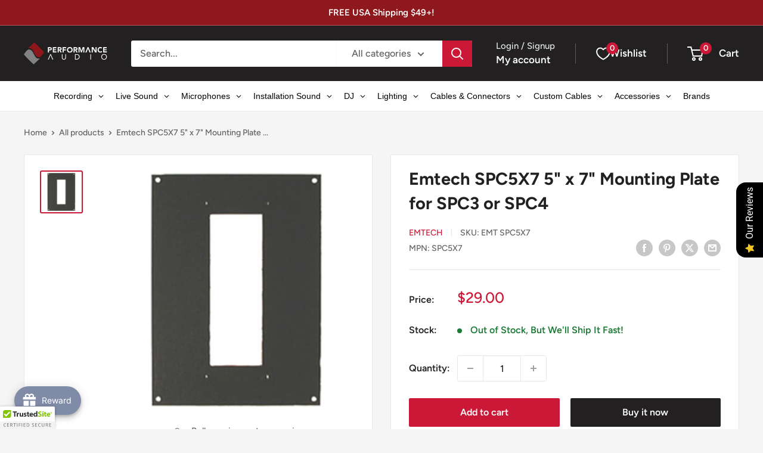

--- FILE ---
content_type: application/javascript
request_url: https://cdn-air-reviews.avada.io/scripttag/air-review-all-assets_src_components_Select_index_js.45d15a084a80a1dcef57.bundle.js
body_size: 1022
content:
"use strict";(self.airAllReviewsBlockChunkLoader=self.airAllReviewsBlockChunkLoader||[]).push([["assets_src_components_Select_index_js"],{4621:function(e,t,l){l.r(t),l.d(t,{default:function(){return v}});var n=l(4242),a=l(4204),i=l.n(a);function s({isExpand:e,onClick:t,color:l="black"}){return n.Ay.createElement("div",{onClick:t,className:"AirReviews-Blocks--Expand"},e?n.Ay.createElement("svg",{width:"12",height:"12",viewBox:"0 0 12 12",fill:"none",xmlns:"http://www.w3.org/2000/svg"},n.Ay.createElement("path",{d:"M1.44045 3.56065C1.38225 3.61871 1.33607 3.68768 1.30456 3.76361C1.27305 3.83954 1.25684 3.92094 1.25684 4.00315C1.25684 4.08536 1.27305 4.16676 1.30456 4.2427C1.33607 4.31863 1.38225 4.3876 1.44045 4.44565L5.64545 8.65065C5.69171 8.697 5.74666 8.73378 5.80714 8.75887C5.86763 8.78396 5.93247 8.79687 5.99795 8.79687C6.06344 8.79687 6.12828 8.78396 6.18877 8.75887C6.24925 8.73378 6.3042 8.697 6.35045 8.65065L10.5555 4.44565C10.8005 4.20065 10.8005 3.80565 10.5555 3.56065C10.3105 3.31565 9.91545 3.31565 9.67045 3.56065L6.00045 7.23065L2.32545 3.55565C2.08045 3.31565 1.68545 3.31565 1.44045 3.56065Z",fill:l})):n.Ay.createElement("svg",{width:"12",height:"12",viewBox:"0 0 12 12",fill:"none",xmlns:"http://www.w3.org/2000/svg"},n.Ay.createElement("path",{d:"M3.56065 10.5605C3.61871 10.6187 3.68768 10.6649 3.76361 10.6964C3.83954 10.7279 3.92094 10.7441 4.00315 10.7441C4.08536 10.7441 4.16676 10.7279 4.2427 10.6964C4.31863 10.6649 4.3876 10.6187 4.44565 10.5605L8.65065 6.35552C8.697 6.30927 8.73378 6.25432 8.75887 6.19383C8.78396 6.13335 8.79687 6.06851 8.79687 6.00302C8.79687 5.93754 8.78396 5.8727 8.75887 5.81221C8.73378 5.75172 8.697 5.69678 8.65065 5.65052L4.44565 1.44552C4.20065 1.20052 3.80565 1.20052 3.56065 1.44552C3.31565 1.69052 3.31565 2.08552 3.56065 2.33052L7.23065 6.00052L3.55565 9.67552C3.31565 9.92052 3.31565 10.3155 3.56065 10.5605Z",fill:l})))}s.propTypes={color:i().string,isExpand:i().bool,onClick:i().func};var r=l(6233),c=l(7086);function o({options:e,value:t,onChange:l,translations:a={},disabled:i=!1,label:o="",labelNoneValue:v=""}){const[u,d]=(0,n.J0)(!1),m=(0,n.li)();!function({ref:e,handler:t}){(0,n.vJ)((()=>{const l=l=>{e.current&&!e.current.contains(l.target)&&t(l)};return document.addEventListener("mousedown",l,{passive:!0}),document.addEventListener("touchstart",l,{passive:!0}),()=>{document.removeEventListener("mousedown",l),document.removeEventListener("touchstart",l)}}),[e,t])}({ref:m,handler:()=>u?d(!1):null});const C=["AirReviews-Select__Input",u&&"AirReviews-Select__Input--active",i&&"AirReviews-Select__Input--disabled"].filter(Boolean);return n.Ay.createElement("div",{className:"AirReviews-Select",ref:m},n.Ay.createElement("div",{className:C.join(" "),onClick:()=>d(!u)},n.Ay.createElement("div",{className:"AirReviews-Select__Value"},!!o.length&&n.Ay.createElement("div",{className:"AirReviews-Select__Label"},`${o}: `),(0,c.isEmpty)(a)?n.Ay.createElement("div",{className:""+(t.label?"AirReviews-Select__LabelValue":"AirReviews-Select__LabelNone")},t.label||v):(0,r.A)(t.label,a)),n.Ay.createElement(s,{isExpand:!0})),u&&!i&&n.Ay.createElement("ul",{className:`${u&&"active"}`},e.map(((e,i)=>n.Ay.createElement("div",{key:i,onClick:t=>{l(e.value,t),d(!u)},value:e.value,className:["AirReviews-Select__Option",t?.value===e.value&&"AirReviews-Select__OptionSelected"].filter(Boolean).join(" ")},(0,r.A)(e.label,a))))))}o.propTypes={options:i().array,value:i().object,onChange:i().func,translations:i().object,label:i().string,labelNoneValue:i().string,disabled:i().bool};var v=o}}]);

--- FILE ---
content_type: text/javascript
request_url: https://www.performanceaudio.com/cdn/shop/t/50/assets/sq-config.min.js?v=118565179787576197731765269021
body_size: 4207
content:
window.sq = window.sq || {}; window.sq.config = Object.assign( {"appId":"SII2VLCR6P45UHEY8GN61QYQ","searchToken":"GNS988JVDFYKJXEKK6B294JP","productCollectionId":"GC4E4P97ULP4FU3SU2T456CR","collectionCollectionId":"8NBBIH5Z73Y2CGQ28QBEE5YF","pagesCollectionId":"1X4WTY95IHUNNDKXLR585WSZ","redirectsCollectionId":"V6CW3RDYKJ7FZ73HKE99IDW2","articlesCollectionId":"YW5M4CQMQ9E4T4JCDNN2ID3J","isCreditsEnabled":"true","isSearchEnabled":"true","ignoreTags":[],"searchFields":["title","description","collections","tags","productType","vendor","collectionHandles","variants.sku"],"isSearchPageEnabled":"true","isCollectionPageEnabled":"true","searchBoxSelector":"input[type=search],input[name=q]","searchPageSelector":".main-content","collectionPageSelector":"#sparq-coll-search-container","currency":"USD","currencySymbol":"$","isSearchBoxEnabled":"true","redirectToCustomPage":"true","showBestSellingScore":"true","hideOutOfStockItems":"false","treatVariantAsProduct":"false","filters":[{"enableSearchBox":false,"userInterfaceType":1,"isExpandedOnMobile":false,"hideSingleValues":false,"isNumericFilter":false,"uniqueId":"6fbx82jpxljpbazs1hk8w7w1","stFieldName":"option_auto_color","displayName":"color","isExpanded":true,"displayOrder":17,"tags":[],"filterType":6,"filterDisplayTargets":[2,1],"filterDisplayType":1,"ignoreFilterValues":[],"sortType":1,"optionName":"color","ranges":null,"prefix":null,"metaSeparator":null,"isQuantityEnabled":true,"reorderSelectedValues":false,"collectionHandles":null},{"enableSearchBox":false,"userInterfaceType":1,"isExpandedOnMobile":true,"hideSingleValues":false,"isNumericFilter":false,"uniqueId":"4tkb4ixdto66z1ww6nlqbwkp","stFieldName":"tags_wire_gauge_qf9v7monudsl7y91tjyzgkjb","displayName":"Wire Gauge","isExpanded":true,"displayOrder":10,"tags":[],"filterType":2,"filterDisplayTargets":[1,2],"filterDisplayType":1,"ignoreFilterValues":[],"sortType":1,"optionName":"","ranges":null,"prefix":"wire_gauge_","metaSeparator":null,"isQuantityEnabled":true,"reorderSelectedValues":false,"collectionHandles":null},{"enableSearchBox":false,"userInterfaceType":7,"isExpandedOnMobile":false,"hideSingleValues":false,"isNumericFilter":true,"uniqueId":"wxwf1z9g82x5z6gio125b433","stFieldName":"price","displayName":"Price","isExpanded":true,"displayOrder":4,"tags":[],"filterType":3,"filterDisplayTargets":[1,2],"filterDisplayType":1,"ignoreFilterValues":[],"sortType":1,"optionName":null,"ranges":[{"max":100,"min":null,"displayOrder":1},{"max":200,"min":100,"displayOrder":2},{"max":300,"min":200,"displayOrder":3},{"max":400,"min":300,"displayOrder":4},{"max":500,"min":400,"displayOrder":5},{"max":null,"min":500,"displayOrder":6}],"prefix":null,"metaSeparator":null,"isQuantityEnabled":true,"reorderSelectedValues":false,"collectionHandles":null},{"enableSearchBox":false,"userInterfaceType":1,"isExpandedOnMobile":true,"hideSingleValues":false,"isNumericFilter":false,"uniqueId":"stfaw6q8i4gsgv6q64p12tsk","stFieldName":"tags_polar_pattern_gu4oufwrxa5tiqvek527pw19","displayName":"Polar Pattern","isExpanded":true,"displayOrder":14,"tags":[],"filterType":2,"filterDisplayTargets":[1,2],"filterDisplayType":1,"ignoreFilterValues":[],"sortType":1,"optionName":"","ranges":null,"prefix":"polar_pattern_","metaSeparator":null,"isQuantityEnabled":true,"reorderSelectedValues":false,"collectionHandles":null},{"enableSearchBox":false,"userInterfaceType":1,"isExpandedOnMobile":true,"hideSingleValues":false,"isNumericFilter":false,"uniqueId":"cjbq9o7e14sch6govf47ijnl","stFieldName":"tags_cable_length_jp4z7jvvw7duvptu2sc61lpo","displayName":"Cable Length","isExpanded":true,"displayOrder":6,"tags":[],"filterType":2,"filterDisplayTargets":[1,2],"filterDisplayType":1,"ignoreFilterValues":[],"sortType":1,"optionName":"","ranges":null,"prefix":"cable_length_","metaSeparator":null,"isQuantityEnabled":true,"reorderSelectedValues":false,"collectionHandles":null},{"enableSearchBox":false,"userInterfaceType":1,"isExpandedOnMobile":true,"hideSingleValues":false,"isNumericFilter":false,"uniqueId":"k38fvopxbui6uddooi5vvyza","stFieldName":"tags_rack_units__ru__payvhksx7j6a57bu5jpr2pel","displayName":"Rack Units","isExpanded":true,"displayOrder":7,"tags":[],"filterType":2,"filterDisplayTargets":[1,2],"filterDisplayType":1,"ignoreFilterValues":[],"sortType":1,"optionName":"","ranges":null,"prefix":"rack_units_","metaSeparator":null,"isQuantityEnabled":true,"reorderSelectedValues":false,"collectionHandles":null},{"enableSearchBox":false,"userInterfaceType":1,"isExpandedOnMobile":true,"hideSingleValues":false,"isNumericFilter":false,"uniqueId":"1nscc8bmm293cn96axwf61q8","stFieldName":"tags_speaker_size_o8fl1eb8jq2s5vcvkg5mfsug","displayName":"Speaker Size","isExpanded":true,"displayOrder":11,"tags":[],"filterType":2,"filterDisplayTargets":[1,2],"filterDisplayType":1,"ignoreFilterValues":[],"sortType":1,"optionName":"","ranges":null,"prefix":"speaker_size_","metaSeparator":null,"isQuantityEnabled":true,"reorderSelectedValues":false,"collectionHandles":null},{"enableSearchBox":false,"userInterfaceType":1,"isExpandedOnMobile":true,"hideSingleValues":false,"isNumericFilter":false,"uniqueId":"z1q8lnfd3pwgyp3k1m77pk6g","stFieldName":"tags_gender_4m8st7t5s9xknnc7cp39lig2","displayName":"Gender","isExpanded":true,"displayOrder":5,"tags":[],"filterType":2,"filterDisplayTargets":[1,2],"filterDisplayType":1,"ignoreFilterValues":[],"sortType":1,"optionName":"","ranges":null,"prefix":"gender_","metaSeparator":null,"isQuantityEnabled":true,"reorderSelectedValues":false,"collectionHandles":null},{"enableSearchBox":false,"userInterfaceType":1,"isExpandedOnMobile":true,"hideSingleValues":false,"isNumericFilter":false,"uniqueId":"sfm79fmina5id56ktier6fxk","stFieldName":"tags_connector_type_a3tv9eifnr7xztrzqq9kpzek","displayName":"Connector Type","isExpanded":true,"displayOrder":12,"tags":[],"filterType":2,"filterDisplayTargets":[1,2],"filterDisplayType":1,"ignoreFilterValues":[],"sortType":1,"optionName":"","ranges":null,"prefix":"connector_type_","metaSeparator":null,"isQuantityEnabled":true,"reorderSelectedValues":false,"collectionHandles":null},{"enableSearchBox":false,"userInterfaceType":1,"isExpandedOnMobile":true,"hideSingleValues":false,"isNumericFilter":false,"uniqueId":"5d7uprrobees4w3libiulmr1","stFieldName":"tags_connector_pins_72yjsbq9d2tftscgfc6sl6kr","displayName":"Connector Pins","isExpanded":true,"displayOrder":13,"tags":[],"filterType":2,"filterDisplayTargets":[1,2],"filterDisplayType":1,"ignoreFilterValues":[],"sortType":1,"optionName":"","ranges":null,"prefix":"connector_pins_","metaSeparator":null,"isQuantityEnabled":true,"reorderSelectedValues":false,"collectionHandles":null},{"enableSearchBox":false,"userInterfaceType":1,"isExpandedOnMobile":false,"hideSingleValues":false,"isNumericFilter":false,"uniqueId":"p1kp9tetqd21mai4afnxddql","stFieldName":"option_auto_size","displayName":"Size","isExpanded":true,"displayOrder":18,"tags":[],"filterType":6,"filterDisplayTargets":[1,2],"filterDisplayType":1,"ignoreFilterValues":[],"sortType":1,"optionName":"size","ranges":null,"prefix":null,"metaSeparator":null,"isQuantityEnabled":true,"reorderSelectedValues":false,"collectionHandles":null},{"enableSearchBox":false,"userInterfaceType":1,"isExpandedOnMobile":true,"hideSingleValues":false,"isNumericFilter":false,"uniqueId":"gybxqznfqmjzxdb87hn32etq","stFieldName":"tags_shrink_ratio_zez8mw69pqnz8lz1ilk6qn8v","displayName":"Shrink Ratio","isExpanded":true,"displayOrder":19,"tags":[],"filterType":2,"filterDisplayTargets":[1,2],"filterDisplayType":1,"ignoreFilterValues":[],"sortType":1,"optionName":"","ranges":null,"prefix":"shrink_ratio_","metaSeparator":null,"isQuantityEnabled":true,"reorderSelectedValues":false,"collectionHandles":null},{"enableSearchBox":false,"userInterfaceType":1,"isExpandedOnMobile":true,"hideSingleValues":false,"isNumericFilter":false,"uniqueId":"l4eetatf91tb321w6fli7nuh","stFieldName":"tags_tube_size_ctdzt8jsdhyrm7mhonqeo7m4","displayName":"Tube Size","isExpanded":true,"displayOrder":20,"tags":[],"filterType":2,"filterDisplayTargets":[1,2],"filterDisplayType":1,"ignoreFilterValues":[],"sortType":1,"optionName":"","ranges":null,"prefix":"tube_size_","metaSeparator":null,"isQuantityEnabled":true,"reorderSelectedValues":false,"collectionHandles":null},{"enableSearchBox":false,"userInterfaceType":6,"isExpandedOnMobile":false,"hideSingleValues":false,"isNumericFilter":false,"uniqueId":"8lzwpe9p82pm23m5hui1mp4g","stFieldName":"meta_color_aydiwxsrasvs6pvr91tgyl2p","displayName":"Color","isExpanded":true,"displayOrder":3,"tags":[],"filterType":4,"filterDisplayTargets":[1,2],"filterDisplayType":1,"ignoreFilterValues":[],"sortType":1,"metaNamespace":"customAttributes","metaKey":"color-1","optionName":"","ranges":null,"prefix":null,"metaSeparator":null,"isQuantityEnabled":true,"reorderSelectedValues":false,"collectionHandles":null},{"enableSearchBox":false,"userInterfaceType":1,"isExpandedOnMobile":true,"hideSingleValues":false,"isNumericFilter":false,"uniqueId":"sob5lmzoskvrd3jsxm1dvgwa","stFieldName":"tags_quantity_fhc4i4n2ddq775cth36dzlji","displayName":"Quantity","isExpanded":true,"displayOrder":8,"tags":[],"filterType":2,"filterDisplayTargets":[1,2],"filterDisplayType":1,"ignoreFilterValues":[],"sortType":1,"optionName":"","ranges":null,"prefix":"quantity_","metaSeparator":null,"isQuantityEnabled":true,"reorderSelectedValues":false,"collectionHandles":null},{"enableSearchBox":false,"userInterfaceType":1,"isExpandedOnMobile":true,"hideSingleValues":false,"isNumericFilter":false,"uniqueId":"av7q89rco99xjtwnraja8hak","stFieldName":"tags_length_kpieb8d8wrvhz4cl1kubx9xp","displayName":"Orderable Length","isExpanded":true,"displayOrder":9,"tags":[],"filterType":2,"filterDisplayTargets":[1,2],"filterDisplayType":1,"ignoreFilterValues":[],"sortType":1,"optionName":"","ranges":null,"prefix":"orderable_length_","metaSeparator":null,"isQuantityEnabled":true,"reorderSelectedValues":false,"collectionHandles":null},{"enableSearchBox":false,"userInterfaceType":1,"isExpandedOnMobile":true,"hideSingleValues":false,"isNumericFilter":false,"uniqueId":"dfod1p9eqo63r7vs9i75hcg9","stFieldName":"tags_width_jjpt4lm1c37anvufy9d1bawb","displayName":"Width","isExpanded":true,"displayOrder":15,"tags":[],"filterType":2,"filterDisplayTargets":[1,2],"filterDisplayType":1,"ignoreFilterValues":[],"sortType":1,"optionName":"","ranges":null,"prefix":"width_","metaSeparator":null,"isQuantityEnabled":true,"reorderSelectedValues":false,"collectionHandles":null},{"enableSearchBox":false,"userInterfaceType":1,"isExpandedOnMobile":true,"hideSingleValues":false,"isNumericFilter":false,"uniqueId":"paxqy74wxy66rczr15rttooo","stFieldName":"tags_length_u9v76mmgk2otp7fajgkxnoai","displayName":"Length","isExpanded":true,"displayOrder":16,"tags":[],"filterType":2,"filterDisplayTargets":[1,2],"filterDisplayType":1,"ignoreFilterValues":[],"sortType":1,"optionName":"","ranges":null,"prefix":"length_","metaSeparator":null,"isQuantityEnabled":true,"reorderSelectedValues":false,"collectionHandles":null},{"enableSearchBox":false,"userInterfaceType":1,"isExpandedOnMobile":false,"hideSingleValues":false,"isNumericFilter":false,"uniqueId":"b97ewl5nlfkhmfxzxco41io3","stFieldName":"system_availability","displayName":"availability","isExpanded":true,"displayOrder":1,"tags":[],"filterType":1,"filterDisplayTargets":[1,2],"filterDisplayType":1,"ignoreFilterValues":[],"sortType":1,"optionName":null,"ranges":null,"prefix":null,"metaSeparator":null,"isQuantityEnabled":true,"reorderSelectedValues":false,"collectionHandles":null},{"enableSearchBox":false,"userInterfaceType":1,"isExpandedOnMobile":false,"hideSingleValues":false,"isNumericFilter":false,"uniqueId":"1t5gcun74mpk8y7ut7k4g6sp","stFieldName":"system_vendor","displayName":"Brands","isExpanded":true,"displayOrder":2,"tags":[],"filterType":1,"filterDisplayTargets":[1,2],"filterDisplayType":1,"ignoreFilterValues":[],"sortType":1,"optionName":null,"ranges":null,"prefix":null,"metaSeparator":null,"isQuantityEnabled":true,"reorderSelectedValues":false,"collectionHandles":null}],"themeSettings":{"searchboxPlaceholderText":"Search...","filterByTitle":"FILTER BY","clearAllTitle":"CLEAR","searchResultsText":"SHOWING {{count}} RESULTS IN {{time}} MS","viewButtonTitle":"VIEW","viewButtonBackgroundColor":"#ff527b","viewButtonFontColor":"#ffffff","emptyResultMessage":"Sorry, No Results","countOfProductsShown":12,"itemsPerRow":3,"isSearchBoxEnabled":true,"isSearchBoxEnabledForCollectionPage":true,"searchboxFontFamily":"Muli,sans-serif","searchboxFontColor":"#8e8e8e","searchboxFontSize":"14px","filterByTitleFontFamily":"Muli,sans-serif","filterByTitleFontColor":"#ff527b","filterByTitleFontSize":"16px","clearAllFontFamily":"Muli,sans-serif","clearAllFontColor":"#8e8e8e","clearAllFontSize":"14px","resultHitsFontFamily":"Muli,sans-serif","resultHitsFontColor":"#8e8e8e","resultHitsFontSize":"14px","isSparqCreditsEnabled":true,"sparqCreditsFontFamily":"Muli,sans-serif","sparqCreditsFontColor":"#8e8e8e","sparqCreditsFontSize":"14px","filterDisplayNameFontFamily":"Muli,sans-serif","filterDisplayNameFontColor":"#333333","filterDisplayNameFontSize":"16px","filterValueFontFamily":"Muli,sans-serif","filterValueFontColor":"#8e8e8e","filterValueFontSize":"14px","productTitleFontFamily":"Muli,sans-serif","productTitleFontColor":"#333333","productTitleFontSize":"16px","isVendorTitleEnabled":true,"vendorTitleFontFamily":"Muli,sans-serif","vendorTitleFontColor":"#8e8e8e","vendorTitleFontSize":"14px","productCompareAtPriceFontFamily":"Muli,sans-serif","productCompareAtPriceFontColor":"#8e8e8e","productCompareAtPriceFontSize":"14px","isProductDiscountPriceEnabled":true,"productDiscountPriceFontFamily":"Muli,sans-serif","productDiscountPriceFontColor":"#333333","productDiscountPriceFontSize":"16px","isProductViewButtonEnabled":true,"productViewButtonFontFamily":"Muli,sans-serif","productViewButtonFontColor":"#FFFfff","productViewButtonFontSize":"14px","productViewButtonBackgroundColor":"#ff527b","productViewButtonBorderColor":"#ff527b","paginationActiveFontFamily":"Muli,sans-serif","paginationActiveFontColor":"#FFFfff","paginationActiveFontSize":"14px","paginationActiveBackgroundColor":"#ff527b","paginationActiveBorderColor":"#ff527b","paginationInactiveFontFamily":"Muli,sans-serif","paginationInactiveFontColor":"#8e8e8e","paginationInactiveFontSize":"14px","paginationInactiveBackgroundColor":"#FFFfff","paginationInactiveBorderColor":"#ff527b","loadMoreButtonFontFamily":"Muli,sans-serif","loadMoreButtonFontColor":"#FFFfff","loadMoreButtonFontSize":"14px","loadMoreButtonBackgroundColor":"#ff527b","loadMoreButtonBorderColor":"#ff527b","funnelButtonFontFamily":"Muli,sans-serif","funnelButtonFontColor":"#FFFfff","funnelButtonFontSize":"14px","funnelButtonBackgroundColor":"#ff527b","funnelButtonBorderColor":"#ff527b","discountLabelFontFamily":"Muli,sans-serif","discountLabelFontColor":"#FFFfff","discountLabelFontSize":"14px","discountLabelBackgroundColor":"#ff527b","discountLabelBorderColor":"#ff527b","dropdownCollectionsHeadingTitle":"Collections","dropdownPagesHeadingTitle":"Pages","dropdownBlogsHeadingTitle":"Blogs","dropDownCountOfProductsToShow":6,"dropdownCountOfCollectionsToShow":5,"dropdownCountOfPagesToShow":5,"dropdownCountOfBlogsToShow":5,"dropdownViewAllButtonText":"View all {{count}} Products","dropdownViewAllButtonBackgroundColor":"#ff527b","dropdownViewAllFontColor":"#000","dropdownFontFamily":"Muli,sans-serif","defaultSortType":8,"searchResultFontFamily":"Muli,sans-serif","searchPageHeaderTitle":"Search Results","showDiscountPercentage":false,"discountSectionBackground":"#FF527B","discountSectionFontFamily":"Muli,sans-serif","discountSectionFontColor":"#000","opensInNewTab":true,"roundingFactor":0,"dropdownItemProductTitleFontFamily":"Muli,sans-serif","dropdownItemProductTitleFontColor":"#333333","dropdownItemProductTitleFontSize":"16px","dropdownItemProductVendorFontFamily":"Muli,sans-serif","dropdownItemProductVendorFontColor":"#8e8e8e","dropdownItemProductVendorFontSize":"14px","isDropdownItemProductVendorEnabled":true,"isDropdownItemCompareAtPriceEnabled":true,"dropdownItemCompareAtPriceFontFamily":"Muli,sans-serif","dropdownItemCompareAtPriceFontColor":"#333333","dropdownItemCompareAtPriceFontSize":"16px","dropdownItemDiscountPriceFontFamily":"Muli,sans-serif","dropdownItemDiscountPriceFontColor":"#8e8e8e","dropdownItemDiscountPriceFontSize":"14px","dropdownCollectionSectionHeadingFontFamily":"Muli,sans-serif","dropdownCollectionSectionHeadingFontColor":"#8e8e8e","dropdownCollectionSectionHeadingFontSize":"14px","dropdownPageSectionHeadingFontFamily":"Muli,sans-serif","dropdownPageSectionHeadingFontColor":"#8e8e8e","dropdownPageSectionHeadingFontSize":"14px","dropdownBlogSectionHeadingFontFamily":"Muli,sans-serif","dropdownBlogSectionHeadingFontColor":"#8e8e8e","dropdownBlogSectionHeadingFontSize":"14px","isDropdownCollectionValuesEnabled":true,"dropdownCollectionValuesFontFamily":"Muli,sans-serif","dropdownCollectionValuesFontColor":"#333333","dropdownCollectionValuesFontSize":"16px","isDropdownPageValuesEnabled":true,"dropdownPageValuesFontFamily":"Muli,sans-serif","dropdownPageValuesFontColor":"#333333","dropdownPageValuesFontSize":"16px","isDropdownBlogValuesEnabled":true,"dropdownBlogValuesFontFamily":"Muli,sans-serif","dropdownBlogValuesFontColor":"#333333","dropdownBlogValuesFontSize":"16px","dropdownViewAllButtonFontFamily":"Muli,sans-serif","dropdownViewAllButtonFontColor":"#FFFfff","dropdownViewAllButtonFontSize":"14px","dropdownViewAllButtonBorderColor":"#ff527b","dropdownShowByDefault":true,"dropdownShowAfterXCharacters":0,"primaryColor":"#333333","secondaryColor":"#8e8e8e","highlightBackgroundColor":"#ff527b","highlightTextColor":"#FFFfff","highlightBorderColor":"#ff527b","defaultFontFamily":"Muli,sans-serif","primaryFontSize":"16px","secondaryFontSize":"14px","searchpageItemShowRating":false,"itemDescriptionFontFamily":"Muli,sans-serif","itemDescriptionFontColor":"#8e8e8e","itemDescriptionFontSize":"14px","dropdownItemDescriptionFontFamily":"Muli,sans-serif","dropdownItemDescriptionFontColor":"#8e8e8e","dropdownItemDescriptionFontSize":"14px","currencyDecimalsToShow":2,"sortByText":"SORT BY","applyButtonText":"APPLY","belowPriceText":"Below","abovePriceText":"And Above","loadMoreText":"LOAD MORE","useNewPriceFilter":true,"searchPageStarColor":"#fcd055","dropdownStarColor":"#fcd055","desktopPaginationType":1,"mobilePaginationType":3,"dropdownStarSize":"14px","searchPageStarSize":"14px","aboveRatingText":"& Up","noReviewsText":"No Reviews","noMoreResultsText":"No More Results","defaultLayoutMode":1,"filterQueryNoResultsText":"No values for given search query","useDynamicPriceSlider":true,"availabilityFilterOptionText":"Include Out Of Stock","useCollectionDefaultSort":true,"topBarFilters":false,"hideFilterParamsInURL":false,"groupVariantsAsProduct":false,"searchpageItemShowRatingCount":false,"dropdownItemShowRating":false,"dropdownItemShowRatingCount":false,"isItemDescriptionEnabled":true,"isDropdownItemDescriptionEnabled":false,"themeMigrationStatus":null,"enablePageSizeDropdown":false,"pageSizeDropdownValues":[12,24,36],"showLayoutSwitcher":false,"pageItemFeaturesListMode":null,"defaultDesktopImageWidth":400,"defaultMobileImageWidth":400,"redirectViaCollectionURL":false,"stickySidebar":{"enabled":false,"topPosition":"50px","bottomPosition":"50px"},"clientId":8125},"customProductTemplate":"","customDropdownProductTemplate":"","cdnUrl":"undefined","assetsVersion":"undefined","banners":"[]","pageItemFeatures":[{"id":"XPx2xyqwZtcusb9p","type":4,"displayOrder":100},{"id":"KPxyqwZtcusb9p","type":5,"displayOrder":200},{"id":"CPx2xyqwZtcusb9p","html":"with(this){return _c('div',{staticClass:\"vendor-title\"},[_v(\" \"+_s(item.vendor)+\" \")])}","type":6,"title":"vendor","displayOrder":300},{"id":"HPx2xyqwZtcusb9p","type":7,"label":"Price","displayOrder":500},{"id":"LPx2xyqwZtcusb9p","type":3,"label":"VIEW","ctaType":1,"displayOrder":600}],"colorGroups":[{"uniqueId":"psq1i67liel458kcdmxifck7","colors":[{"title":"Clear","colors":["clear","empty","transparent","glassclear","empty","transparent","glass"],"colorCode":"#"},{"title":"Multicolor","colors":["multicolor","colormulticolor","color"],"colorCode":"*"},{"title":"Beige","colors":["beige","antiquewhite","cornsilk","floralwhite","seashell","oldlace","ivory","linen","lavenderblush","mistyrosebeige","antiquewhite","cornsilk","floralwhite","seashell","oldlace","ivory","linen","lavenderblush","mistyrose"],"colorCode":"#ffeaa7"},{"title":"Black","colors":["black"],"colorCode":"#52575D"},{"title":"Blue","colors":["blue","lightblue","mediumblue","darkblue","midnightblue","steelblue","lightsteelblue","skyblue","lightskyblue","deepskyblue","cadetblue","cornflowerblue","powderblue","dodgerblue","royalblue","navyblue","lightblue","mediumblue","darkblue","midnightblue","steelblue","lightsteelblue","skyblue","lightskyblue","deepskyblue","cadetblue","cornflowerblue","powderblue","dodgerblue","royalblue","navy"],"colorCode":"#9AD0EC"},{"title":"Brown","colors":["brown","sandybrown","saddlebrown","rosybrown","burlywood","blanchedalmond","bisque","chocolate","maroon","navajowhite","peru","sienna","tan","wheatbrown","sandybrown","saddlebrown","rosybrown","burlywood","blanchedalmond","bisque","chocolate","maroon","navajowhite","peru","sienna","tan","wheat"],"colorCode":"#AD8B73"},{"title":"Cyan","colors":["cyan","lightcyan","darkcyan","turquoise","mediumturquoise","darkturquoise","paleturquoise","aqua","azure","aliceblue","mintcream","tealcyan","lightcyan","darkcyan","turquoise","mediumturquoise","darkturquoise","paleturquoise","aqua","azure","aliceblue","mintcream","teal"],"colorCode":"#CDF0EA"},{"title":"Gold","colors":["gold","goldenrod","darkgoldenrod","lightgoldenrodyellow","palegoldenrodgold","goldenrod","darkgoldenrod","lightgoldenrodyellow","palegoldenrod"],"colorCode":"#EEC373"},{"title":"Gray","colors":["gray","grey","lightgray","dimgray","darkgray","slategray","lightslategray","darkslategray","silver","gainsborogray","grey","lightgray","dimgray","darkgray","slategray","lightslategray","darkslategray","silver","gainsboro"],"colorCode":"#D1D1D1"},{"title":"Green","colors":["green","lightgreen","darkgreen","lime","limegreen","greenyellow","yellowgreen","springgreen","mediumspringgreen","seagreen","mediumseagreen","darkseagreen","aquamarine","mediumaquamarine","olive","olivedrab","darkolivegreen","forestgreen","lawngreen","palegreen","chartreuse","honeydewgreen","lightgreen","darkgreen","lime","limegreen","greenyellow","yellowgreen","springgreen","mediumspringgreen","seagreen","mediumseagreen","darkseagreen","aquamarine","mediumaquamarine","olive","olivedrab","darkolivegreen","forestgreen","lawngreen","palegreen","chartreuse","honeydew"],"colorCode":"#C6D57E"},{"title":"Orange","colors":["orange","darkorange","coral","tomato","orangeredorange","darkorange","coral","tomato","orangered"],"colorCode":"#F5B17B"},{"title":"Pink","colors":["pink","lightpink","hotpink","deeppinkpink","lightpink","hotpink","deeppink"],"colorCode":"#F6C6EA"},{"title":"Purple","colors":["purple","mediumpurple","rebeccapurple","magenta","darkmagenta","violet","darkviolet","blueviolet","palevioletred","mediumvioletred","slateblue","mediumslateblue","darkslateblue","orchid","mediumorchid","darkorchid","lavender","thistle","plum","fuchsia","indigopurple","mediumpurple","rebeccapurple","magenta","darkmagenta","violet","darkviolet","blueviolet","palevioletred","mediumvioletred","slateblue","mediumslateblue","darkslateblue","orchid","mediumorchid","darkorchid","lavender","thistle","plum","fuchsia","indigo"],"colorCode":"#9A86A4"},{"title":"Red","colors":["red","darkred","indianred","salmon","lightsalmon","darksalmon","lightcoral","crimson","firebrick","scarletred","darkred","indianred","salmon","lightsalmon","darksalmon","lightcoral","crimson","firebrick","scarlet"],"colorCode":"#FF7878"},{"title":"White","colors":["white","snow","whitesmoke","ghostwhitewhite","snow","whitesmoke","ghostwhite"],"colorCode":"#F9F9F9"},{"title":"Yellow","colors":["yellow","lightyellow","lemonchiffon","moccasinyellow","lightyellow","lemonchiffon","moccasin"],"colorCode":"#FFF89A"}]}],"activePages":["/search","/search/"],"translations":{"default":{"filters":{"1nscc8bmm293cn96axwf61q8":"Speaker Size","1t5gcun74mpk8y7ut7k4g6sp":"Brands","4tkb4ixdto66z1ww6nlqbwkp":"Wire Gauge","5d7uprrobees4w3libiulmr1":"Connector Pins","8lzwpe9p82pm23m5hui1mp4g":"Color","av7q89rco99xjtwnraja8hak":"Orderable Length","b97ewl5nlfkhmfxzxco41io3":"availability","cjbq9o7e14sch6govf47ijnl":"Cable Length","dfod1p9eqo63r7vs9i75hcg9":"Width","gybxqznfqmjzxdb87hn32etq":"Shrink Ratio","k38fvopxbui6uddooi5vvyza":"Rack Units","l4eetatf91tb321w6fli7nuh":"Tube Size","lp3xywx7dngch8c5ubbypxr8":"Discount","p1kp9tetqd21mai4afnxddql":"Size","paxqy74wxy66rczr15rttooo":"Length","pkfbiy7y53qgqncgpzfu44og":"Product Type","quujtjcky9lqq3aqnjrlcjg1":"collections","sfm79fmina5id56ktier6fxk":"Connector Type","sob5lmzoskvrd3jsxm1dvgwa":"Quantity","stfaw6q8i4gsgv6q64p12tsk":"Polar Pattern","wxwf1z9g82x5z6gio125b433":"Price","yfpznwjqsnij766318b7q2t9":"tags","z1q8lnfd3pwgyp3k1m77pk6g":"Gender"},"sortByText":"SORT BY","loadMoreText":"LOAD MORE","clearAllTitle":"CLEAR","filterByTitle":"FILTER BY","noReviewsText":"No Reviews","abovePriceText":"And Above","belowPriceText":"Below","aboveRatingText":"& Up","applyButtonText":"APPLY","viewButtonTitle":"VIEW","noMoreResultsText":"No More Results","searchResultsText":"SHOWING {{count}} RESULTS IN {{time}} MS","emptyResultMessage":"Sorry, No Results","searchPageHeaderTitle":"Search Results","sortOptionDateAscText":"Date, Old to New","sortOptionDefaultText":"Featured","sortOptionDateDescText":"Date, New to Old","sortOptionRelevanceText":"Relevance","filterQueryNoResultsText":"No values for given search query","searchboxPlaceholderText":"Search...","sortOptionBestSellerText":"Best Seller","dropdownBlogsHeadingTitle":"Blogs","dropdownPagesHeadingTitle":"Pages","dropdownViewAllButtonText":"View all {{count}} Products","availabilityFilterOptionText":"Include Out Of Stock","sortOptionPriceHighToLowText":"Price: High To Low","sortOptionPriceLowToHighText":"Price: Low To High","sortOptionAlphabeticallyAZText":"Alphabetically: A-Z","sortOptionAlphabeticallyZAText":"Alphabetically: Z-A","dropdownCollectionsHeadingTitle":"Collections"}},"googleTag":null,"sort":[{"label":"Relevance","value":"","displayOrder":1,"selected":false},{"label":"Price: Low To High","value":"price","displayOrder":2,"selected":false},{"label":"Price: High To Low","value":"-price","displayOrder":3,"selected":false},{"label":"Alphabetically: A-Z","value":"title","displayOrder":4,"selected":false},{"label":"Alphabetically: Z-A","value":"-title","displayOrder":5,"selected":false},{"label":"Date, New to Old","value":"-publishedTimestamp","displayOrder":6,"selected":false},{"label":"Date, Old to New","value":"publishedTimestamp","displayOrder":7,"selected":false},{"label":"Best Seller","value":"bestSellingScore","displayOrder":8,"selected":true}]} , window.sq.config);

--- FILE ---
content_type: application/javascript
request_url: https://cdn-air-reviews.avada.io/scripttag/air-review-all-assets_src_components_ReviewBlock_GridView_js.94884d810f39a8372745.bundle.js
body_size: 5527
content:
(self.airAllReviewsBlockChunkLoader=self.airAllReviewsBlockChunkLoader||[]).push([["assets_src_components_ReviewBlock_GridView_js"],{2952:function(e,i,r){(i=r(690)(!1)).push([e.id,"#AirReviews-BlockWrapper{padding-bottom:var(--air-spacing-1);margin:var(--air-spacing-4) 0}#AirReviews-BlockWrapper .AirReviews-Blocks.AirReviews-Blocks__LayoutGrid .AirReviews-Blocks__ListReview,#AirReviews-Preview__Desktop .AirReviews-Blocks.AirReviews-Blocks__LayoutGrid .AirReviews-Blocks__ListReview,.AirReviews-PreviewWrapper__BackGround.mobile .AirReviews-Blocks.AirReviews-Blocks__LayoutGrid .AirReviews-Blocks__ListReview{opacity:1;column-count:4;column-gap:var(--air-spacing-2)}#AirReviews-BlockWrapper .AirReviews-Blocks.AirReviews-Blocks__LayoutGrid .AirReviews-Blocks__ReviewDetails--Wrapper,#AirReviews-Preview__Desktop .AirReviews-Blocks.AirReviews-Blocks__LayoutGrid .AirReviews-Blocks__ReviewDetails--Wrapper,.AirReviews-PreviewWrapper__BackGround.mobile .AirReviews-Blocks.AirReviews-Blocks__LayoutGrid .AirReviews-Blocks__ReviewDetails--Wrapper{break-inside:avoid;padding:var(--air-spacing-1) 0}#AirReviews-BlockWrapper .AirReviews-Blocks.AirReviews-Blocks__LayoutGrid .AirReviews-Blocks__ReviewDetails.AirReviews-AllBlocks__ReviewDetails,#AirReviews-Preview__Desktop .AirReviews-Blocks.AirReviews-Blocks__LayoutGrid .AirReviews-Blocks__ReviewDetails.AirReviews-AllBlocks__ReviewDetails,.AirReviews-PreviewWrapper__BackGround.mobile .AirReviews-Blocks.AirReviews-Blocks__LayoutGrid .AirReviews-Blocks__ReviewDetails.AirReviews-AllBlocks__ReviewDetails{position:relative;margin-top:0}#AirReviews-BlockWrapper .AirReviews-Blocks.AirReviews-Blocks__LayoutGrid.AirReviews--PageWidth__Lg .AirReviews-Blocks__ListReview,#AirReviews-Preview__Desktop .AirReviews-Blocks.AirReviews-Blocks__LayoutGrid.AirReviews--PageWidth__Lg .AirReviews-Blocks__ListReview,.AirReviews-PreviewWrapper__BackGround.mobile .AirReviews-Blocks.AirReviews-Blocks__LayoutGrid.AirReviews--PageWidth__Lg .AirReviews-Blocks__ListReview{column-count:3}#AirReviews-BlockWrapper .AirReviews-Blocks.AirReviews-Blocks__LayoutGrid.AirReviews--PageWidth__Md .AirReviews-Blocks__ListReview,#AirReviews-Preview__Desktop .AirReviews-Blocks.AirReviews-Blocks__LayoutGrid.AirReviews--PageWidth__Md .AirReviews-Blocks__ListReview,.AirReviews-PreviewWrapper__BackGround.mobile .AirReviews-Blocks.AirReviews-Blocks__LayoutGrid.AirReviews--PageWidth__Md .AirReviews-Blocks__ListReview{column-count:2}#AirReviews-BlockWrapper .AirReviews-Blocks.AirReviews-Blocks__LayoutGrid.AirReviews--PageWidth__Sm .AirReviews-Blocks__ListReview,#AirReviews-Preview__Desktop .AirReviews-Blocks.AirReviews-Blocks__LayoutGrid.AirReviews--PageWidth__Sm .AirReviews-Blocks__ListReview,.AirReviews-PreviewWrapper__BackGround.mobile .AirReviews-Blocks.AirReviews-Blocks__LayoutGrid.AirReviews--PageWidth__Sm .AirReviews-Blocks__ListReview{column-count:var(--air-mobile-grid-columns-count)}.AirReviews-PreviewWrapper__BackGround.mobile .AirReviews-Blocks.AirReviews-Blocks__LayoutGrid .AirReviews-Blocks__ListReview{column-count:var(--air-mobile-grid-columns-count) !important}#AirReviews-BlockAllWrapper{margin-bottom:var(--air-spacing-4)}#AirReviews-BlockAllWrapper .AirReviews-BlocksAll.AirReviews-Blocks__LayoutGrid .AirReviews-Blocks__ListReview{opacity:1;column-count:4;column-gap:var(--air-spacing-2)}#AirReviews-BlockAllWrapper .AirReviews-BlocksAll.AirReviews-Blocks__LayoutGrid .AirReviews-Blocks__ReviewDetails--Wrapper{break-inside:avoid;padding:var(--air-spacing-1) 0}#AirReviews-BlockAllWrapper .AirReviews-BlocksAll.AirReviews-Blocks__LayoutGrid .AirReviews-Blocks__ReviewDetails.AirReviews-AllBlocks__ReviewDetails{position:relative;margin-top:0}#AirReviews-BlockAllWrapper .AirReviews-BlocksAll.AirReviews-Blocks__LayoutGrid.AirReviews--PageWidth__Lg .AirReviews-Blocks__ListReview{column-count:3}#AirReviews-BlockAllWrapper .AirReviews-BlocksAll.AirReviews-Blocks__LayoutGrid.AirReviews--PageWidth__Md .AirReviews-Blocks__ListReview{column-count:2}#AirReviews-BlockAllWrapper .AirReviews-BlocksAll.AirReviews-Blocks__LayoutGrid.AirReviews--PageWidth__Sm .AirReviews-Blocks__ListReview{column-count:var(--air-mobile-grid-columns-count)}",""]),e.exports=i},6020:function(e,i,r){(i=r(690)(!1)).push([e.id,".AirReviews-Blocks__Variants{margin-top:var(--air-spacing-2)}.AirReviews-Blocks__VariantsPreview{margin-top:0}",""]),e.exports=i},4391:function(e,i,r){(i=r(690)(!1)).push([e.id,".AirReviews-Badge{padding:0 8px;border-radius:var(--air-spacing-2);margin-right:var(--air-spacing-1);background:#e3e3e3;font-size:13px}.AirReviews-Badge.info{color:#005bd3;background:#dbeafd;border:1px #005bd3 solid}.AirReviews-Badge.AirReviews-Badge__hover:hover{cursor:pointer;color:#005bd3;background:#dbeafd;outline:1px #005bd3 solid}",""]),e.exports=i},2503:function(e,i,r){(i=r(690)(!1)).push([e.id,".AirReviews-SlideShow__Container .AirReviews-Carousel__Container{max-width:50%;position:relative;transition:.4s height}.AirReviews-SlideShow__Container .AirReviews-Carousel__Container .AirReviews-Carousel__InnerContainer{margin:auto;height:100%;overflow:hidden;box-shadow:0px 0px 5px 0px rgba(0,0,0,.1);border-radius:5px}.AirReviews-SlideShow__Container .AirReviews-Carousel__Container .AirReviews-Carousel__InnerContainer .AirReviews-Carousel__Track{display:inline-flex;height:100%;transition:transform .2s ease-in-out}.AirReviews-SlideShow__Container .AirReviews-Carousel__Container .AirReviews-Carousel__InnerContainer .AirReviews-Carousel__Card{flex-shrink:0;border-radius:10px;min-width:200px;overflow:hidden;position:relative;cursor:pointer}.AirReviews-SlideShow__Container .AirReviews-Carousel__Container .AirReviews-Carousel__InnerContainer .AirReviews-Carousel__Card .AirReviews-Carousel__MediaPlay{position:absolute;top:50%;left:50%;transform:translate(-50%, -50%);background-color:rgba(0,0,0,.5);display:flex;justify-content:center;align-items:center;height:50px;width:50px;border-radius:50%}.AirReviews-SlideShow__Container .AirReviews-Carousel__Container .AirReviews-Carousel__InnerContainer .AirReviews-Carousel__Card>img{height:100%;width:100%;object-fit:contain}.AirReviews-SlideShow__ButtonNav a{position:absolute;top:48%;width:30px;height:30px;border-radius:50%;cursor:pointer;display:flex;justify-content:center;align-items:center;padding:0;border:none;background-color:rgba(18,18,18,.3);transition:transform .2s}.AirReviews-SlideShow__ButtonNav a:hover{transform:scale(1.5)}.AirReviews-SlideShow__ButtonNav .AirReviews-SlideShow__ButtonNav--next{right:5px}.AirReviews-SlideShow__ButtonNav .AirReviews-SlideShow__ButtonNav--prev{left:5px}.AirReviews-SlideShow__ButtonNav svg{fill:#fff}",""]),e.exports=i},8840:function(e,i,r){var t=r(2591),s=r(2952);"string"==typeof(s=s.__esModule?s.default:s)&&(s=[[e.id,s,""]]);var a={injectType:"singletonStyleTag",attributes:{"data-injected":!0},insert:"head",singleton:!0};t(s,a);e.exports=s.locals||{}},1348:function(e,i,r){var t=r(2591),s=r(6020);"string"==typeof(s=s.__esModule?s.default:s)&&(s=[[e.id,s,""]]);var a={injectType:"singletonStyleTag",attributes:{"data-injected":!0},insert:"head",singleton:!0};t(s,a);e.exports=s.locals||{}},4679:function(e,i,r){var t=r(2591),s=r(4391);"string"==typeof(s=s.__esModule?s.default:s)&&(s=[[e.id,s,""]]);var a={injectType:"singletonStyleTag",attributes:{"data-injected":!0},insert:"head",singleton:!0};t(s,a);e.exports=s.locals||{}},2791:function(e,i,r){var t=r(2591),s=r(2503);"string"==typeof(s=s.__esModule?s.default:s)&&(s=[[e.id,s,""]]);var a={injectType:"singletonStyleTag",attributes:{"data-injected":!0},insert:"head",singleton:!0};t(s,a);e.exports=s.locals||{}},6303:function(e,i,r){var t;!function(i){"use strict";var s=function(){},a=i.requestAnimationFrame||i.webkitRequestAnimationFrame||i.mozRequestAnimationFrame||i.msRequestAnimationFrame||function(e){return setTimeout(e,16)};function l(){var e=this;e.reads=[],e.writes=[],e.raf=a.bind(i),s("initialized",e)}function o(e){e.scheduled||(e.scheduled=!0,e.raf(n.bind(null,e)),s("flush scheduled"))}function n(e){s("flush");var i,r=e.writes,t=e.reads;try{s("flushing reads",t.length),e.runTasks(t),s("flushing writes",r.length),e.runTasks(r)}catch(e){i=e}if(e.scheduled=!1,(t.length||r.length)&&o(e),i){if(s("task errored",i.message),!e.catch)throw i;e.catch(i)}}function c(e,i){var r=e.indexOf(i);return!!~r&&!!e.splice(r,1)}l.prototype={constructor:l,runTasks:function(e){var i;for(s("run tasks");i=e.shift();)i()},measure:function(e,i){s("measure");var r=i?e.bind(i):e;return this.reads.push(r),o(this),r},mutate:function(e,i){s("mutate");var r=i?e.bind(i):e;return this.writes.push(r),o(this),r},clear:function(e){return s("clear",e),c(this.reads,e)||c(this.writes,e)},extend:function(e){if(s("extend",e),"object"!=typeof e)throw new Error("expected object");var i=Object.create(this);return function(e,i){for(var r in i)i.hasOwnProperty(r)&&(e[r]=i[r])}(i,e),i.fastdom=this,i.initialize&&i.initialize(),i},catch:null};var v=i.fastdom=i.fastdom||new l;void 0===(t=function(){return v}.call(v,r,v,e))||(e.exports=t)}("undefined"!=typeof window?window:void 0!==this?this:globalThis)},5651:function(e,i,r){"use strict";r.r(i),r.d(i,{default:function(){return $}});var t=r(4204),s=r.n(t),a=r(4242),l=r(2339),o=r(8151),n=r(7106),c=r(4090),v=r(5774),d=r(8507),A=r(1205),w=r(2938);r(4679);function _({children:e,useHover:i=!1,color:r="",onClick:t=()=>{}}){return a.Ay.createElement("div",{onClick:t,className:`AirReviews-Badge ${r} ${i?"AirReviews-Badge__hover":""}`},e)}_.propTypes={children:t.element,useHover:t.bool,onClick:t.func,color:t.string};var u=_;r(1348);function m({review:e,isPreview:i=!1,style:r={width:"fit-content",display:"flex",flexWrap:"wrap"}}){return e.variants&&e.variants?.length?a.Ay.createElement("div",{className:`AirReviews-Blocks__Variants ${i&&"AirReviews-Blocks__VariantsPreview"}`,style:{...r}},e.variants.map(((e,i)=>a.Ay.createElement(u,{key:i},a.Ay.createElement("div",null,e.value))))):a.Ay.createElement(a.Ay.Fragment,null)}m.propTypes={review:s().object,isPreview:s().bool,style:s().object};var p=m,R=r(3147),y=r(4326),k=r(6303),g=r.n(k),h=r(7086);r(2791);var B=r(72);const f=(0,a.RZ)((()=>r.e("assets_src_components_SlideShow_ButtonSlider_js").then(r.bind(r,111)))),b=({images:e,indexSlide:i,slideShow:r,onClick:t,onClickDetail:s,isPreview:l})=>{const o=r[i]?.position,n=r[i]?.open,[c,v]=(0,a.J0)(o);(0,a.vJ)((()=>v(o)),[o]),(0,a.vJ)((()=>{!async function({columns:e,position:i,colMargin:r=10,containerPadding:t=8,isCenter:s=!1,parentId:a="",isTranFormElm:l=!0,reviewBlock:o={},setNextReview:n=()=>{},handleReload:c=()=>{},hasPagination:v=!1,isRtl:d=!1,addedSpacing:A=0}){const w=document.querySelector(`${a} .AirReviews-Carousel__Container`);if(!w)return;const _=!(0,h.isEmpty)(o);g().measure((()=>{const n=w.offsetWidth-2*t;let u=n/e-2*r;const m=document.querySelectorAll(`${a} .AirReviews-Carousel__Card`),p=document.querySelector(`${a} .AirReviews-Carousel__InnerContainer`),R=document.querySelector(`${a} .AirReviews-Carousel__Track`),y=R.offsetWidth;if(!R||!p)return;let k=_?parseInt(o.cardSizeCarousel)+8:n/e+A,h=i*k;s&&!_&&(u-=70,k-=70,h=i*k,h-=d?-35:35),h=-h,-h+n>=y&&i>1&&_&&(h-=y+h-n,v&&c()),g().mutate((()=>{0!==i||l||(R.style.transform="translateX(0)"),l&&(R.style.transform=`translateX(${h}px)`),p.style.width=`${n}px`;for(let e=0;e<m.length;e++){const t=m[e];s&&(e!==Math.abs(i)?t.style.opacity=.5:t.style.opacity=1),t.style.width=`${u}px`,t.style.margin=`${r}px`}}))}))}({columns:1,position:c,colMargin:0,containerPadding:0,isCenter:!1,parentId:`#AirReviews-SlideShow__Container-${i}`})}),[c]);return a.Ay.createElement("div",{id:`AirReviews-SlideShow__Container-${i}`,className:"AirReviews-SlideShow__Container"},a.Ay.createElement("div",{className:"AirReviews-Carousel__Container",style:{height:n?"475px":0}},a.Ay.createElement("div",{className:"AirReviews-Carousel__InnerContainer"},a.Ay.createElement("div",{className:"AirReviews-Carousel__Track"},e.map(((e,i)=>a.Ay.createElement("div",{key:i,className:"AirReviews-Carousel__Card",onClick:()=>{l||s(i)}},a.Ay.createElement("img",{src:e.thumbnailUrl||e,alt:"img"+i}),e.thumbnailUrl&&a.Ay.createElement("div",{className:"AirReviews-Carousel__MediaPlay"},a.Ay.createElement(B.A,null))))))),a.Ay.createElement("div",{className:"AirReviews-SlideShow__ButtonNav"},c!==e.length-1&&n&&a.Ay.createElement(a.tY,{fallback:a.Ay.createElement("div",null,"btn")},a.Ay.createElement(f,{moveSlide:()=>{t(i,c+1)},direction:"next"})),0!==c&&n&&a.Ay.createElement(a.tY,{fallback:a.Ay.createElement("div",null,"btn")},a.Ay.createElement(f,{moveSlide:()=>{t(i,c-1)},direction:"prev"})))))};b.propTypes={images:t.arrayOf(t.string),indexSlide:t.number,slideShow:t.object,onClick:t.func,onClickDetail:t.func,isPreview:t.bool};var E=b,C=r(6396);function S(){return S=Object.assign?Object.assign.bind():function(e){for(var i=1;i<arguments.length;i++){var r=arguments[i];for(var t in r)({}).hasOwnProperty.call(r,t)&&(e[t]=r[t])}return e},S.apply(null,arguments)}function x({activeShop:e,layout:i,review:r,setDetails:t,isMobile:s,isPreview:l,indexSlide:n=-1,lazyLoad:c=!0,widget:v=""}){let{images:d,source:A,videos:w=[],productId:_,id:u}=r;d=(0,C.A)(d,A);const[m,p]=(0,a.J0)({}),R=m[n]?.position,k=(e,i)=>{p((r=>{const t=r[e];return{...r,[e]:{open:t?.open&&t?.position!==i?t?.open:!t?.open,position:t?.open&&t?.position===i?null:i}}}))},g=e=>{l||t({...r,chosenImage:e})},f=i===o.ni,[b,x,P,L,W]=f?[3,{bottom:"7px",right:"10px",width:"39px",height:"17px"},{fontSize:"10px"},"AirReviews-Thumbnail",90]:[1,{bottom:"20px",right:"10px",width:"97.5px",height:"42.5px"},{bottom:"15px",right:"15px",fontSize:"14px"},"AirReviews-Blocks__Images",300];return a.Ay.createElement(a.Ay.Fragment,null,a.Ay.createElement(N,{isListLayout:f},f?[...w,...d].map(((e,i)=>{if(!(i>b))return a.Ay.createElement("div",{key:i,className:i===R?"AirReviews-Thumbnail--selected":L,onClick:()=>{f&&!s&&n>=0?k(n,i):g(i)}},[...w,...d].length>b&&i===b?a.Ay.createElement("div",{className:"AirReviews-Blocks__Images--ExtentImages",style:{backgroundImage:`url("${(0,y.QK)(e.thumbnailUrl||e,W)}")`}},a.Ay.createElement("span",{className:"AirReviews-Blocks__Images--Count",style:{...P,fontSize:"22px",fontWeight:600}},"+",[...w,...d].length-b)):a.Ay.createElement(a.Ay.Fragment,null,a.Ay.createElement("img",{"data-src":(0,y.QK)(e.thumbnailUrl||e,W),alt:"Review Image"}),e.thumbnailUrl&&a.Ay.createElement("div",{className:"AirReviews-Blocks__Images--Play"},a.Ay.createElement(B.A,null))))})):[...w,...d].slice(0,b).map(((e,i)=>a.Ay.createElement("div",{key:i,className:i===R?"AirReviews-Thumbnail--selected":L,onClick:()=>{f&&!s&&n>=0?k(n,i):g(i)}},a.Ay.createElement("img",S({"data-src":(0,y.QK)(w.length?e.thumbnailUrl:e,W)},c?{}:{src:(0,y.QK)(w.length?e.thumbnailUrl:e,W)},{alt:"Review Image"})),!!w.length&&a.Ay.createElement("div",{className:"AirReviews-Blocks__Images--Play"},a.Ay.createElement(B.A,null)),d.length>b&&i===b-1&&!w.length&&a.Ay.createElement(a.Ay.Fragment,null,a.Ay.createElement("span",{style:{position:"absolute",color:"#fff",...P},className:"AirReviews-Blocks__Images--Count"},b,"/",d.length)))))),!(0,h.isEmpty)(m)&&a.Ay.createElement(E,{images:[...w,...d],indexSlide:n,slideShow:m,onClick:k,onClickDetail:e=>g(e),isPreview:l}))}const N=({isListLayout:e=!0,children:i})=>e?a.Ay.createElement("div",{className:"AirReviews-Blocks__Images"},i):i;N.propTypes={isListLayout:s().bool,children:s().any};s().object,x.propTypes={images:s().array,source:s().string,layout:s().string,indexSlide:s().number,review:s().object,setDetails:s().func,activeShop:s().object,isMobile:s().bool,lazyLoad:s().bool,widget:s().string,isPreview:s().bool};var P=x,L=r(2649),W=r(3459),T=r(3168),D=(r(8840),r(2368)),G=r(4655),I=r(3421),j=r(5536);const M=(0,a.RZ)((()=>Promise.all([r.e("default-node_modules_shopify_app-bridge-core_actions_ActionSet_js-node_modules_shopify_app-br-5ec5c1"),r.e("node_modules_shopify_app-bridge-utils_index_js-node_modules_shopify_app-bridge_actions_AuthCo-dab46b")]).then(r.bind(r,3835)))),z=(0,a.RZ)((()=>Promise.resolve().then(r.bind(r,1257)))),F=(0,a.RZ)((()=>Promise.resolve().then(r.bind(r,6657))));function $({reviewList:e,reviewBlock:i,setDetails:r,isMobile:t=!1,isReviewAllBlock:s=!1,widget:_=""}){const{translation:u,generalSetting:m,activeShop:y,reviewBlockSettings:k,isPreview:g,isTranslationSelected:h,allReviewBlockSettings:f}=(0,a.NT)(l.Y),b=s?"#AirReviews-BlockAllWrapper":t||!g?"#AirReviews-BlockWrapper":"#AirReviews-Preview__Desktop",E=()=>({backgroundColor:i?.designPreset===R.fM&&!s?i?.cardBackgroundColor:""}),C=(e=!0)=>i?.designPreset!==R.fM||s?s&&e?{color:"var(--air-primary-color);"}:null:{color:i?.contentColor};return a.Ay.createElement(a.Ay.Fragment,null,e.map(((e,l)=>{const{verifyBuyer:S,verified:x,shopReply:N,firstName:$,lastName:U,countryCode:V,videos:Y=[],rate:q,product:O,isProductExists:J}=e,K=e.images?.filter(Boolean)||[],Q=O?.productLink,Z={url:O?.image,imageSize:j.Bd,isProductExists:J};if(Y.length&&!t){const t=Y[0];return a.Ay.createElement("div",{key:l,className:"AirReviews-Blocks__ReviewDetails--Wrapper"},a.Ay.createElement("div",{className:"AirReviews-Blocks__ReviewDetails AirReviews-AllBlocks__ReviewDetails",style:E()},a.Ay.createElement("div",{className:"AirReviews-Blocks__InformationVideo",onClick:()=>r({...e,chosenImage:0})},a.Ay.createElement("div",{className:"AirReviews-Blocks__Thumbnail"},a.Ay.createElement("img",{src:t.thumbnailUrl,alt:"video"})),a.Ay.createElement("div",{className:"AirReviews-Blocks__ContentVideo"},a.Ay.createElement(W.A,{rate:q,reviewBlockSettings:i,displayType:"static"}),a.Ay.createElement("div",{className:"AirReviews-Blocks__Author--Video"},a.Ay.createElement("div",{className:"AirReviews-Blocks__AuthorName--Video"},(0,d.zb)({firstName:$||"Unnamed",lastName:U,type:i.formatCustomerName,replaceAliexpress:i.replaceAliexpressShopperText})),a.Ay.createElement(B.A,null))))))}return a.Ay.createElement("div",{key:l,className:"AirReviews-Blocks__ReviewDetails--Wrapper"},a.Ay.createElement("div",{className:"AirReviews-Blocks__ReviewDetails AirReviews-AllBlocks__ReviewDetails",style:{...E()}},(!!K.length||!!Y.length&&t)&&a.Ay.createElement("div",null,a.Ay.createElement(P,{images:K,activeShop:y,layout:o.$A,review:e,setDetails:r,isMobile:t,isPreview:g,lazyLoad:!1})),a.Ay.createElement("div",{className:"AirReviews-Blocks__Information"},m.isUsingPresetV2?a.Ay.createElement(c.A,{activeShop:y,reviewBlock:i,review:e,translation:u,generalSetting:m,sizeRate:t&&g?"medium":"small",isReviewAllBlock:s,feature:s?T.bc:T._C}):a.Ay.createElement(a.Ay.Fragment,null,a.Ay.createElement(c.A,{activeShop:y,reviewBlock:i,review:e,translation:u,generalSetting:m,sizeRate:t&&g?"medium":"small",isReviewAllBlock:s,feature:s?T.bc:T._C}),a.Ay.createElement("div",{className:"AirReviews-Blocks__Author"},a.Ay.createElement("div",{className:"AirReviews-Blocks__AuthorInner"},i.styleAvatar!==w.Pr&&a.Ay.createElement(v.A,{name:(0,d.zb)({firstName:$||"Unnamed",lastName:U,type:"initials",replaceAliexpress:i.replaceAliexpressShopperText}).toUpperCase(),backGroundColor:(0,A.l)($,i.styleAvatar),color:i.styleAvatar===w.t$?"#FFFFFF":"#000000"}),a.Ay.createElement("div",{className:"AirReviews-Blocks__AuthorRight"},a.Ay.createElement("span",{className:"AirReviews-Blocks__AuthorName",style:{color:i?.customerNameColor}},(0,d.zb)({firstName:$||"Unnamed",lastName:U,type:i.formatCustomerName,replaceAliexpress:i.replaceAliexpressShopperText})),m?.enableCountryFlag&&a.Ay.createElement(a.tY,{fallback:a.Ay.createElement("div",null)},a.Ay.createElement(z,{countryCode:V})),(0,D.A)({verifyBuyer:S,verified:x,reviewBlock:i,type:G.M_,condition:!i.isShowBadgeText&&!t||i?.designPreset===R.Ms&&!s})&&a.Ay.createElement(a.tY,{fallback:a.Ay.createElement("p",null,"Badge")},a.Ay.createElement(F,{reviewBlock:i,translation:u})),(i?.designPreset===R.fM||s)&&a.Ay.createElement("div",{className:"AirReviews-Blocks__DateWrapper"},(0,D.A)({verifyBuyer:S,verified:x,reviewBlock:i,type:G.M_,condition:i.isShowBadgeText||t})&&a.Ay.createElement(a.tY,{fallback:a.Ay.createElement("p",null,"Badge")},a.Ay.createElement(F,{reviewBlock:i,translation:u}))))))),i.enabledVariant&&a.Ay.createElement(p,{review:e}),a.Ay.createElement("div",{className:"AirReviews-Blocks__Content",style:C()},a.Ay.createElement(n.A,{isTranslationSelected:h,review:e,parentId:b,layout:o.$A,translation:u,widget:_})),i.isHelpfulInBox&&!s&&a.Ay.createElement(a.tY,{fallback:a.Ay.createElement("div",null)},a.Ay.createElement(M,{review:e,reviewBlock:i}))),N&&N.content&&!N.private&&a.Ay.createElement("div",{className:"AirReviews-Blocks__ShopReply"},a.Ay.createElement(a.tY,{fallback:a.Ay.createElement("div",null)},a.Ay.createElement(L.A,{shopReply:N,review:e,parentId:b,layout:o.$A,isReviewAllBlock:s,translation:u,reviewBlockSettings:k}))),s&&"false"===f?.hideProductThumbnails&&a.Ay.createElement("div",{className:"AirReviews-Blocks__ProductDetails",onClick:()=>J&&Q&&window.open(Q,"_self")},a.Ay.createElement("div",{className:"AirReviews-Blocks__ProductsInner"},a.Ay.createElement("div",{className:"AirReviews-Thumbnail"},a.Ay.createElement("img",{src:(0,I.A)(Z),alt:O?.title||""})),a.Ay.createElement("div",{className:"AirReviews-Blocks__ProductName"},m.isUsingPresetV2?a.Ay.createElement("div",null,O?.title):a.Ay.createElement("span",null,O?.title),!J&&a.Ay.createElement("span",{style:{color:"#C73237"}},"The product does not exist"))))))})))}$.propTypes={reviewList:s().array,reviewBlock:s().object,setDetails:s().func,translation:s().object,isMobile:s().bool,isReviewAllBlock:s().bool,isTablet:s().bool,isSmallMobile:s().bool,selectSort:s().string,widget:s().string,loading:s().bool}},6396:function(e,i,r){"use strict";r.d(i,{A:function(){return a}});var t=r(1593),s=r(4326);function a(e=[],i="",r=!0){return i!==t.f3?e.map((e=>r?(0,s.bN)(e):e)):e.map((e=>e?.replace(/._SY88/g,"")))}}}]);